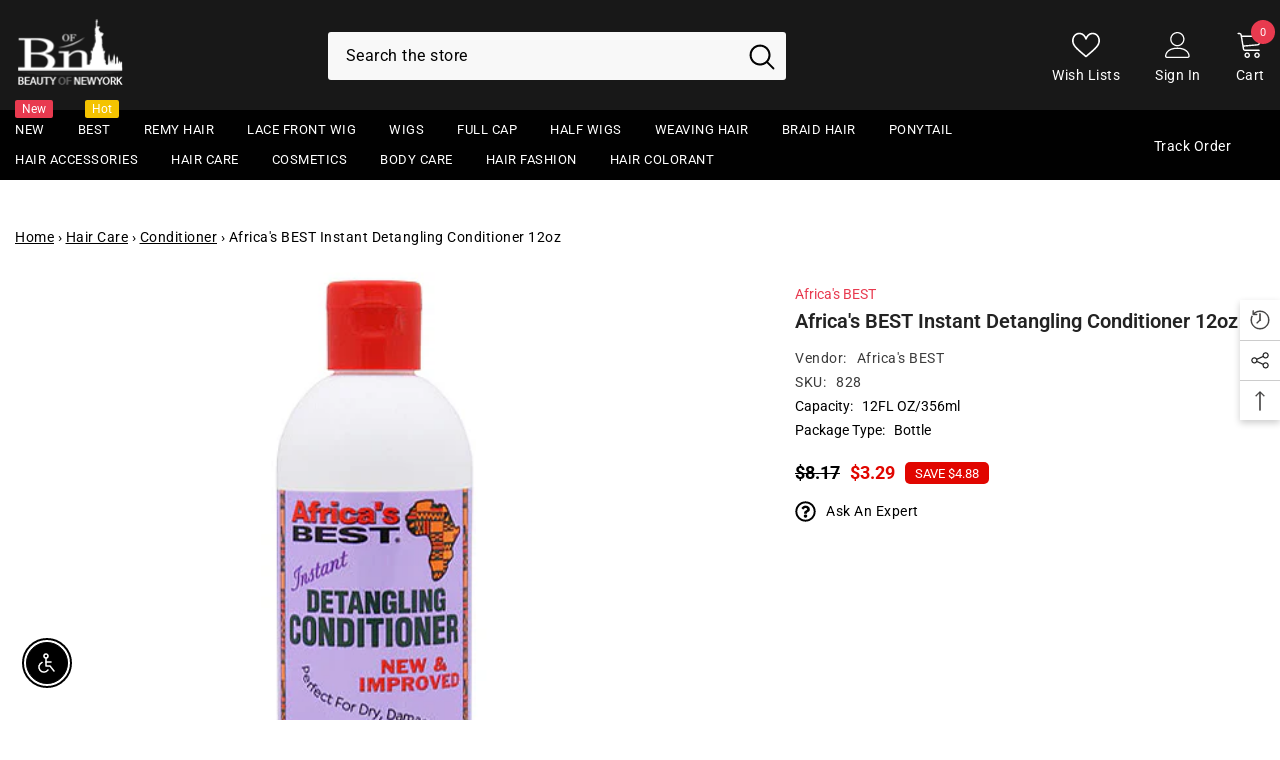

--- FILE ---
content_type: text/html; charset=utf-8
request_url: https://www.beautyofnewyork.com/products/africas-best-instant-detangling-conditioner-12oz?view=ajax_recently_viewed&_=1768963529464
body_size: 427
content:


<div class="item">
  <a class="first-info" href="/products/africas-best-instant-detangling-conditioner-12oz" data-mobile-click><svg aria-hidden="true" focusable="false" data-prefix="fal" data-icon="external-link" role="img" xmlns="http://www.w3.org/2000/svg" viewBox="0 0 512 512" class="icon icon-external-link">
	<path d="M440,256H424a8,8,0,0,0-8,8V464a16,16,0,0,1-16,16H48a16,16,0,0,1-16-16V112A16,16,0,0,1,48,96H248a8,8,0,0,0,8-8V72a8,8,0,0,0-8-8H48A48,48,0,0,0,0,112V464a48,48,0,0,0,48,48H400a48,48,0,0,0,48-48V264A8,8,0,0,0,440,256ZM500,0,364,.34a12,12,0,0,0-12,12v10a12,12,0,0,0,12,12L454,34l.7.71L131.51,357.86a12,12,0,0,0,0,17l5.66,5.66a12,12,0,0,0,17,0L477.29,57.34l.71.7-.34,90a12,12,0,0,0,12,12h10a12,12,0,0,0,12-12L512,12A12,12,0,0,0,500,0Z"></path>
</svg>
            <img srcset="//www.beautyofnewyork.com/cdn/shop/files/africas-best-instant-detangling-conditioner-12oz.jpg?v=1685906928" src="//www.beautyofnewyork.com/cdn/shop/files/africas-best-instant-detangling-conditioner-12oz.jpg?v=1685906928" alt="Africa's BEST Instant Detangling Conditioner 12oz" loading="lazy" class="motion-reduce hidden-mobile" sizes="auto"/>
            <a class="hidden-desktop" href="/products/africas-best-instant-detangling-conditioner-12oz">
              <img srcset="//www.beautyofnewyork.com/cdn/shop/files/africas-best-instant-detangling-conditioner-12oz.jpg?v=1685906928" src="//www.beautyofnewyork.com/cdn/shop/files/africas-best-instant-detangling-conditioner-12oz.jpg?v=1685906928" alt="Africa's BEST Instant Detangling Conditioner 12oz" loading="lazy" class="motion-reduce" sizes="auto"/>
            </a></a>
    <div class="second-info">
      <div class="first product-item" data-product-id="8205116440853"><a class="product-title link-underline" href="/products/africas-best-instant-detangling-conditioner-12oz">
                <span class="text">Africa&#39;s BEST Instant Detangling Conditioner 12oz</span>
        </a>
             <div class="product-price">
        
<div class="price  price--on-sale ">
    <dl><div class="price__regular"><dd class="price__last">
                <span class="price-item price-item--regular">
                    $3.29
                </span>
            </dd>
        </div>
        <div class="price__sale"><dd class="price__compare">
                <s class="price-item price-item--regular">
                    $8.17
                </s>
            </dd><dd class="price__last">
                <span class="price-item price-item--sale">
                    $3.29
                </span>
            </dd>
                
                <div class="price__saved">      
                    <span class="price-item price-item--saved">
                        Save $4.88
                    </span>     
                </div></div>
        <small class="unit-price caption hidden">
            <dt class="visually-hidden">Unit price</dt>
            <dd class="price__last">
                <span></span>
                <span aria-hidden="true">/</span>
                <span class="visually-hidden">&nbsp;per&nbsp;</span>
                <span>
                </span>
            </dd>
        </small>
    </dl>
</div>

      </div>
      </div>
        <a class="second" href="/products/africas-best-instant-detangling-conditioner-12oz"></a>
    </div>
</div>